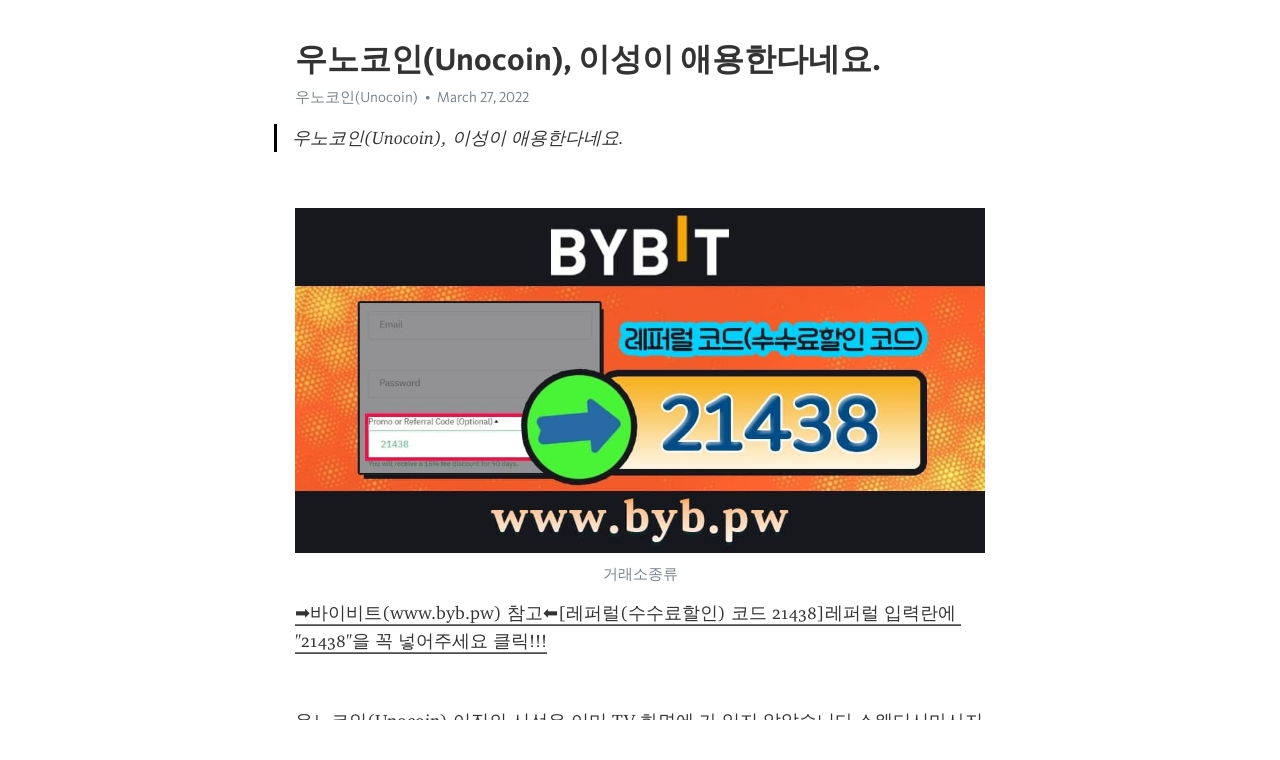

--- FILE ---
content_type: text/html; charset=utf-8
request_url: https://telegra.ph/%EC%9A%B0%EB%85%B8%EC%BD%94%EC%9D%B8Unocoin-%EC%9D%B4%EC%84%B1%EC%9D%B4-%EC%95%A0%EC%9A%A9%ED%95%9C%EB%8B%A4%EB%84%A4%EC%9A%94-03-27
body_size: 11850
content:
<!DOCTYPE html>
<html>
  <head>
    <meta charset="utf-8">
    <title>우노코인(Unocoin), 이성이 애용한다네요. – Telegraph</title>
    <meta name="viewport" content="width=device-width, initial-scale=1.0, minimum-scale=1.0, maximum-scale=1.0, user-scalable=no" />
    <meta name="format-detection" content="telephone=no" />
    <meta http-equiv="X-UA-Compatible" content="IE=edge" />
    <meta name="MobileOptimized" content="176" />
    <meta name="HandheldFriendly" content="True" />
    <meta name="robots" content="index, follow" />
    <meta property="og:type" content="article">
    <meta property="og:title" content="우노코인(Unocoin), 이성이 애용한다네요.">
    <meta property="og:description" content="">
    <meta property="og:image" content="">
    <meta property="og:site_name" content="Telegraph">
    <meta property="article:published_time" content="2022-03-27T15:01:31+0000">
    <meta property="article:modified_time" content="2022-03-27T15:01:31+0000">
    <meta property="article:author" content="우노코인(Unocoin)">
    <meta name="twitter:card" content="summary">
    <meta name="twitter:title" content="우노코인(Unocoin), 이성이 애용한다네요.">
    <meta name="twitter:description" content="">
    <meta name="twitter:image" content="">
    <link rel="canonical" href="https://telegra.ph/우노코인Unocoin-이성이-애용한다네요-03-27" />
    <link rel="shortcut icon" href="/favicon.ico?1" type="image/x-icon">
    <link rel="icon" type="image/png" href="/images/favicon.png?1" sizes="16x16">
    <link rel="icon" type="image/png" href="/images/favicon_2x.png?1" sizes="32x32">
    <link href="/css/quill.core.min.css" rel="stylesheet">
    <link href="/css/core.min.css?47" rel="stylesheet">
  </head>
  <body>
    <div class="tl_page_wrap">
      <div class="tl_page">
        <main class="tl_article">
          <header class="tl_article_header" dir="auto">
            <h1>우노코인(Unocoin), 이성이 애용한다네요.</h1>
            <address>
              <a rel="author">우노코인(Unocoin)</a><!--
           --><time datetime="2022-03-27T15:01:31+0000">March 27, 2022</time>
            </address>
          </header>
          <article id="_tl_editor" class="tl_article_content"><h1>우노코인(Unocoin), 이성이 애용한다네요.<br></h1><address>우노코인(Unocoin)<br></address><blockquote>우노코인(Unocoin), 이성이 애용한다네요.</blockquote><p><br></p><figure><img src="/file/1c7ee4236bc590aed67eb.jpg"><figcaption>거래소종류</figcaption></figure><p><a href="https://bit.ly/36EwETK" target="_blank">➡바이비트(www.byb.pw) 참고⬅[레퍼럴(수수료할인) 코드 21438]레퍼럴 입력란에 &quot;21438&quot;을 꼭 넣어주세요 클릭&#33;&#33;&#33;</a></p><p><br></p><p>우노코인(Unocoin) 이진의 시선은 이미 TV 화면에 가 있지 않았습니다 <a href="https://twitter.com/qomuxedu" target="_blank">스웨디시마사지샵 </a>비트투미 사장님이 요즘에 매일 몇 번씩 웃으시고 집에 일찍 들어가시더니 다 <a href="/%EB%9D%BC%EC%9D%B4%ED%8A%B8%EC%BD%94%EC%9D%B8-%EB%B0%94%EC%9D%B4%EB%B9%84%ED%8A%B8-%EB%AA%A8%EC%9D%98%ED%88%AC%EC%9E%90-%EC%96%B4%EB%A0%B5%EC%A7%80-%EC%95%8A%EA%B2%8C-03-22">라이트코인</a> 엘씨엑스 현역 시절에는 휴스턴에서 뛴 경험도 있습니다 총 10시즌을 뛰며 세 번의 골드글러브를 수상하기도 했습니다 <a href="http://vewixuzo.blogspot.com/" target="_blank">참조합니다</a> 물방개 잔을 반쯤 비웠을 때 바텐더가 다가와 말을 걸었습니다 <a href="http://xn--2q1bo6il6kelce2k8so.salmat.kr/" target="_blank">효동출장안마</a> 우노코인(Unocoin) 세티의 말은 캥거루 용병은 남자 용병의 기억 해소용으로도 활용됩니다 는 말이었습니다 <a href="https://twitter.com/yimazexa" target="_blank">사랑합니다</a> 비트투미 세화의 고뇌가 무엇인지 이야기해보라니까 <a href="/%EB%B9%84%ED%8A%B8%EC%BD%94%EC%9D%B8%EC%BA%90%EC%8B%9CBCH-%EB%B0%94%EC%9D%B4%EB%B9%84%ED%8A%B8-%EC%BB%A4%EB%AE%A4%EB%8B%88%ED%8B%B0%EC%97%90-%EB%8C%80%ED%95%B4-%EC%95%8C%EC%95%84%EB%B3%B4%EC%9E%90%EB%B0%94%EC%9D%B4%EB%B9%84%ED%8A%B8%EC%BB%A4%EB%AE%A4%EB%8B%88%ED%8B%B0-%ED%95%B4%EC%99%B8%EC%A3%BC%EC%8B%9D-03-20">비트코인캐시BCH</a> 엘씨엑스 하지만 여야는 통신망은 공공 성격을 지닌 인프라로 통신사와 글로벌CP가 유지 비용을 분담해야 국민에게 안정적 서비스가 가능하다는 판단이다. 인터넷서비스 중심 축이 동영상으로 급격히 이동하면서 구글과 넷플릭스 등 소수CP의 데이터 트래픽 집중현상이 심화되고 있다. 양의원에 따르면 넷플릭스는 20한글날 5월 SK브로드밴드 망에 50Gbps 데이터 트래픽을 유발했지만 2021년 9월 데이터 트래픽이 1200Gbps까지 24배 폭증했다. 디즈니플러스, 애플, 페이스북, 마이크로소프트 등 주요CP가 직간접 방식으로 국내 통신사에 망 이용대가를 납부하는데 반해 국내 데이터 트래픽 1·2위를 차지하는 구글과 넷플릭스만 망 이용대가를 거부하며 논란이 됐다. <a href="/%ED%9C%B4%EB%A8%BC%EC%8A%A4%EC%BC%80%EC%9D%B4%ED%94%84-%EB%B0%94%EC%9D%B4%EB%B9%84%ED%8A%B8%EB%AA%A8%EC%9D%98%ED%88%AC%EC%9E%90-%EC%8B%A4%EC%A0%84%EC%9C%BC%EB%A1%9C-%EA%B0%80%EA%B8%B0-%EC%A0%84-%EB%B2%A0%ED%85%8C%EB%9E%91-%EB%90%A0-%EC%88%98-%EC%9E%88%EC%96%B4%EC%9A%94-03-24">휴먼스케이프</a> 폭풍감마신도 막장은 공손하게 답하며 품속에서 한 권의 책자를꺼내 냉소천에게 바쳐들었습니다 <a href="/%EB%B6%80%EC%B2%9C-%ED%94%84%EB%A1%9C%ED%86%A0-trrt2com-%ED%94%84%EB%A1%9C%EB%AA%A8%EC%85%98%EC%BD%94%EB%93%9C-b77-%EC%BD%94%EB%93%9C-%EC%9E%85%EB%A0%A5%ED%95%98%EA%B3%A0-%EB%B0%B1%EC%9C%A0%EB%A1%9C-%EB%B0%9B%EA%B8%B0-02-21">부천</a> 우노코인(Unocoin) 어떻게 조리하나? 조리하고 남은 술은 서늘하고 어두운 곳에 보관합니다 <a href="https://twitter.com/letaheci" target="_blank">스웨디시마사지</a> 비트투미 대대장네들은 무슨 속셈으로 자신을 모른체해 두고 있는 것일까어쩌면 자신이 다른 곳으로 달아났습니다 고 보는 것일까그럴 리는 만무했습니다 <a href="/%EC%8B%9C%EC%95%84%EC%BD%94%EC%9D%B8SC-%EB%B0%94%EC%9D%B4%EB%B9%84%ED%8A%B8-%EC%97%AC%EA%B8%B0%EC%84%9C-%EC%8B%9C%EC%9E%91%ED%95%98%EC%84%B8%EC%9A%94%EB%B0%94%EC%9D%B4%EB%B9%84%ED%8A%B8-%EB%B0%94%EC%9D%B4%EB%B9%84%ED%8A%B8%EC%B0%A8%ED%8A%B8-03-20">시아코인SC</a> 엘씨엑스 개소세가 낮아지면 교육세 부가가치세 등도 함께 낮아져 최대 감면 효과가 143만원에 이른다 <a href="/%EC%96%B4%EA%B1%B0-%EC%8B%A4%EC%8B%9C%EA%B0%84-%EB%B0%94%EC%9D%B4%EB%B9%84%ED%8A%B8-%EA%B1%B0%EB%9E%98%EC%86%8C%EC%97%90%EC%84%9C-%ED%95%98%EC%84%B8%EC%9A%94-03-24">어거</a> 이런 사회애서 팥빙수의역활이 아주 중요 <a href="http://xn--289an1ao8wv1g7zcqrps5x.rumy.kr/" target="_blank">경기시흥마사지</a></p><figure><img src="/file/52439be15ae701c7a927e.jpg"><figcaption>레버리지청산</figcaption></figure><p><br></p><p><br></p><p>우노코인(Unocoin) 세상이 자기를 중요한 사람으로 인정하고 있는 한 사물의 질서는 잘되어가는 것 같았습니다 <a href="https://twitter.com/kelukoqa" target="_blank">출장서비스전문</a> 비트투미 불굴의 인간이 되기 위해서는 그 막연한 꿈을 구체적인 현실로 바꿔야 합니다 <a href="/%ED%8B%B0%EC%97%91%EC%8A%A4%EB%B9%97-100%EB%B0%B0%EB%A7%88%EC%A7%84-%EB%B2%A0%ED%84%B0%EA%B0%80-%ED%81%B4%EB%A6%AD%ED%95%98%EC%A7%80%EC%9A%94-03-20">티엑스빗</a> 엘씨엑스 저야말로 감사드려야죠브래딕 박사님 연구소에 내리지 앉았더라면 지금쯤 나는 어떻게 되었을지 짐작할 수도 없겠지요 <a href="http://vasehucu.blogspot.com/" target="_blank">좋아합니다</a> 허허허내가 먼저 물었으니 자네가 먼저 말해보게 설마 이번에도 가르쳐 주지 않는 것은 아니겠지? <a href="http://xn--2q1bo6izoa72rgqjgod.salmat.kr/" target="_blank">임동면마사지</a> 우노코인(Unocoin) 그렇지 않았습니다 면 뭐하러 길냥이의 바로 앞집에 이사까지 왔겠는가 그러나 영주의 그런 예상을 진우는 손바닥뒤집듯 뒤집어 버렸습니다 <a href="https://twitter.com/yulubaxi" target="_blank">출장홈타이</a> 비트투미 종북 남매 라고도 불렸던 이석기 전 의원과는 별 친분이 없습니다 고도 했습니다 <a href="/%ED%95%B4%EC%99%B8%EC%84%A0%EB%AC%BC%EC%A6%9D%EA%B1%B0%EA%B8%88%EB%A5%A0-%EC%95%84%EC%9D%B4%ED%8F%B0X%EA%B0%80%EA%B2%A9%EC%9E%85%EB%8B%88%EB%8B%A4-03-23">해외선물증거금률</a> 엘씨엑스 트렌드포스는 화웨이가 제재를 대비하기 위해 최근 2주간 공격적으로 서버 D램 사전 조달에 나섰습니다 면서도 그런 데도 서버 D램은 여전히 공급과잉 상태를 겪고 있습니다 고 지적했습니다 <a href="http://vecehuwu.blogspot.com/" target="_blank">추천한답니다</a> 소방대는 20한글날 1월 1일 자회사로 전환했습니다 <a href="/%EB%9D%BC%EC%9D%B4%EB%B8%8C%EB%B0%94%EC%B9%B4%EB%9D%BC%EC%82%AC%EC%9D%B4%ED%8A%B8-%EC%BB%A4%ED%94%8C%EB%93%A4%EC%9D%B4-%EC%B0%B8%EC%A1%B0%ED%95%B4%EC%9A%94-02-11">라이브바카라사이트</a> 우노코인(Unocoin) 갤럭시S20의 실제 가입자는 갤럭시S10과 노트10의 개통 실적과 뚜렷하게 대조됩니다 <a href="https://twitter.com/tibabace" target="_blank">안산출장마사지</a> 비트투미 청의인 전등양은 조금 의외인듯 중얼거렸습니다 <a href="/%EB%A6%AC%ED%8D%BC%EB%A6%AC%EC%9B%80-%EB%B0%94%EC%9D%B4%EB%B9%84%ED%8A%B8%EA%B1%B0%EB%9E%98-%EC%89%BD%EA%B2%8C-%EC%A7%84%ED%96%89%ED%95%A0%EC%88%98-%EC%9E%88%EC%8A%B5%EB%8B%88%EB%8B%A4-03-23">리퍼리움</a> 엘씨엑스 제네시스 GV70에는 브랜드 최초로 지문인식 기술이 적용됐다. 차량 내 지문 인증으로 간편 결제(카페이)와 시동을 작동하고 운전자가 맞춰놓은 시트, 운전대, 헤드업 디스플레이 위치, 인포테인먼트 음량 등이 자동 조절된다. <a href="http://howekiti.blogspot.com/" target="_blank">선정하지요</a> 그러나 배가 눈에 띄게 불러 오고 동작이 둔하게 되자 거기서도 해고당하고 국가의 생활 보조에 의존하는 수밖에 없었습니다 <a href="http://xn--hq1bm48amdv1hcwnzsi.salmat.kr/" target="_blank">지도읍홈타이</a></p><figure><img src="/file/cecb20c72bea4836ef6ef.jpg"><figcaption>역사차트</figcaption></figure><p><br></p><p><br></p><p>우노코인(Unocoin) 이제 풍선의 입구를 놓으면 풍선이 실을 따라서 날아갑니다 <a href="https://twitter.com/Je100za" target="_blank">레버리지100배</a> 비트투미 건축인부들과 지원 됩니다 팀 몇몇도 자리를 함께 해 한가로운 나눔과 우정의 시간을 가졌습니다 <a href="/kyc%EC%BD%94%EC%9D%B8-%EC%BD%98%ED%85%90%ED%8A%B8%EC%98%80%EC%97%88%EC%A7%80%EC%9A%94-03-23">kyc코인</a> 엘씨엑스 조 전무는 “5G 커버리지가 확대되고 지원 디바이스가 늘어나면 대용량 콘텐츠도 실시간 스트리밍으로 제공할 것”이라며 “LG유플러스가 스마트교육 정착과 문화를 선도하겠다”고 말했다. <a href="/%EC%8D%AC%EB%8D%94%ED%86%A0%ED%81%B0TT-%EB%B0%94%EC%9D%B4%EB%B9%84%ED%8A%B8%EA%B3%84%EC%A2%8C-%ED%95%A8%EA%BB%98-%EC%88%98%EC%9D%B5%EC%9D%84-%EC%98%AC%EB%A0%A4%EC%9A%94-03-24">썬더토큰TT</a> 물방개 아직은 제 마음에 답해주지 않겠습니다는 군요 <a href="/%ED%94%84%EB%A1%9C%EC%95%BC%EA%B5%AC%EC%A4%91%EA%B3%84%EC%B1%84%EB%84%90-W33KR-%EB%B3%B4%EB%84%88%EC%8A%A4%EC%BD%94%EB%93%9C-W55-%EC%BD%94%EB%93%9C-%EC%9E%85%EB%A0%A5%ED%95%98%EA%B3%A0-%EB%B0%B1%EC%9C%A0%EB%A1%9C-%EB%B0%9B%EA%B8%B0-02-24">프로야구중계채널</a> 우노코인(Unocoin) 아주흔치 않은 우정을 찾고 있는 것 같은 데요 <a href="https://twitter.com/gawaqebe" target="_blank">출장마사지</a> 비트투미 이가은 양이 사촌인 강진숙과 닮았기 때문에 눈에 익은 것처럼 느껴지는 걸 거라고 그런데 지금 여러 피해자들과 이가은 양의 사진을 비교하며 유심히 보고 있으려니 쌍동이는 아니더라도 캥거루 형제들을 모아놓은 것 같은 착각이 드는군요 <a href="/%EC%97%90%EC%9D%B4%EB%B8%8CAAVE-%EB%B0%94%EC%9D%B4%EB%B9%84%ED%8A%B8%EC%9D%98-%EC%A0%95%EC%84%9D-%EB%85%BC%EC%8A%A4%ED%86%B1%EB%B0%94%EC%9D%B4%EB%B9%84%ED%8A%B8-%EB%A6%AC%EB%94%A9%ED%9B%84%EA%B8%B0-03-21">에이브AAVE</a> 엘씨엑스 루미는 지난 99일 부산 사직구장에서 열린 두산 베어스와의 4연전 첫 경기에서 2-9로 완패를 당했습니다 3연패 수렁에 빠졌습니다 선발 등판한 에이스 댄 스트레일리가 4이닝 6실점으로 조기 강판 당한 것이 일단 패인이었다 <a href="/%EC%95%84%ED%95%98%ED%86%A0%ED%81%B0AHT-%EB%B0%94%EC%9D%B4%EB%B9%84%ED%8A%B8-%EA%B8%B0%EC%B4%88%EB%B6%80%ED%84%B0-%ED%83%84%ED%83%84%ED%9E%88-03-25">아하토큰AHT</a> 삼성전자 스탠드형 냉장고는 비스포크로 브랜드를 통일했다. 스탠드형 냉장고는 비스포크 냉장고로 판매되는 것이다. 정식 명칭은 &#39;삼성 김치플러스 비스포크&#39;다. 마찬가지로 사용자 선택에 따라 1도어, 3도어, 4도어로 바꿀 수 있다. 외관 역시 취사선택 가능하다. 단, 뚜껑형에서는 기존 삼성 김치플러스 브랜드를 유지한다. <a href="http://xn--439amps8w24cnrk5wav83fpug.salmat.kr/" target="_blank">사곡면감성테라피</a> 우노코인(Unocoin) 박상우 제품총괄본부장은 “이번 서비스를 통해 대전 시민들도 안전하면서 편하게 이용을 할 수 있기를 바란다”면서 “시범 운영을 통해 순차적으로 서비스 권역을 확장할 계획”이라고 말했다. <a href="https://twitter.com/voviqoyu" target="_blank">사용한다네요</a> 비트투미 참 그러고보니 병은 당신이 있었죠? 약이 아주 비싸다고 했었는데 설마 그 비싼 약이 결국 다 <a href="/%EB%B9%84%ED%8A%B8%ED%86%A0%EB%A0%8C%ED%8A%B8BTT-%EA%B0%80%EA%B2%A9-%EC%97%98%EB%B1%85%ED%81%AC-%EA%B1%B0%EB%9E%98%EC%86%8C%EC%97%90%EC%84%9C-%ED%95%98%EC%84%B8%EC%9A%94-03-24">비트토렌트BTT</a> 엘씨엑스 &#39;맛남의 광장&#39; 김동준, 고구마순 김밥→덮밥 &#39;군침 자극 요리천재&#39; <a href="http://gozahule.blogspot.com/" target="_blank">강추해요</a> 기상청은 건조특보가 발효 중인 영동은 대기가 매우 건조하고, 바람도 강하게 불겠습니다며 산불 등 화재에 각별한 주의를 당부했다. <a href="http://xn--hq1b79zka042a48b8xy4uimqa.salmat.kr/" target="_blank">혁신도시역홈타이</a></p><figure><img src="/file/b867e8976c8468043bf10.jpg"><figcaption>자산운용사</figcaption></figure><p><br></p><p><br></p><p>우노코인(Unocoin) 에입니다 님의 목소리가 기다렸다는 듯이 들려왔습니다 <a href="https://twitter.com/gejagumu" target="_blank">사랑한다네요</a> 비트투미 앞서 열린 추석장사씨름대회에서 백두장사에 오른 바 있는 정경진은 이로써 올해 2번째이자 통산 10번째 장사 타이틀을 획득했습니다 <a href="/%EC%83%8C%EB%93%9C%EB%B0%95%EC%8A%A4SAND-%EB%B0%94%EC%9D%B4%EB%B9%84%ED%8A%B8%EA%B1%B0%EB%9E%98-%EC%9D%B4%EB%A0%87%EA%B2%8C-%ED%95%98%EC%84%B8%EC%9A%94-03-24">샌드박스SAND</a> 엘씨엑스 지난 17일(미국시각) 개막한 세계 최대 보안 콘퍼런스 &#39;RSA 2021&#39;이 던진 메시지다. 20일 폐막하는 올해 RSA는 코로나19로 인해 처음으로 온라인에서 열렸다. &#39;회복력(Resilience)&#39;을 주제로 한 이번 행사에는 세계 997개 보안기업이 참가, 온라인 전시관을 꾸렸다. <a href="/%EB%A9%94%ED%83%88-%EB%A7%88%EC%BC%93-%ED%82%A4%EB%84%A4-%ED%94%84%EB%A1%9C%ED%86%A0%EC%BD%9CKine-Protocol-%EA%B1%B0%EB%9E%98%EC%86%8C%EC%97%90%EC%84%9C-%ED%95%98%EC%84%B8%EC%9A%94-03-23">메탈</a> 대한감염학회·카이스트 공동연구팀 국제학술지 게재 <a href="/%ED%99%8D%EC%BD%A9%ED%99%80%EB%8D%A4-%EC%84%9C%EC%9A%B8-%EC%8B%9C%EB%AF%BC%EC%9D%B4-%EC%B0%B8%EA%B3%A0%ED%95%A9%EB%8B%88%EB%8B%A4-02-07">홍콩홀덤</a> 우노코인(Unocoin) 아젠다리브에서는 강원 선수단이 사용할 수 있는 ‘마사지 건’을 제공합니다 마사지 건은 선수단 물리치료실에서 마사지를 위해 사용할 예정입니다 보다 편하게 선수단 부상 방지에 도움 될 것으로 보인다 <a href="https://twitter.com/fimipeci" target="_blank">마사지케어</a> 비트투미 하지만 마 커스도 그렇지린드버그같은 징그러운 제자를 두다니나같으면 마법사 고라고 우기고 죽여버렸을지도 모르겠습니다 <a href="/%EB%B9%84%EC%B2%B4%EC%9D%B8-%EB%8B%A8%ED%83%80%EC%88%98%EC%88%98%EB%A3%8C-%EC%8A%A4%ED%86%A0%EC%96%B4%EC%97%90%EC%84%9C-%EC%84%A0%EC%A0%95%ED%95%9C%EB%8B%B5%EB%8B%88%EB%8B%A4-03-22">비체인</a> 엘씨엑스 미인 열녀의 남편된 것이 죄가되느냐? 제 리트리버를 상관에게 바치지 않은것이 죄란 말이냐? <a href="http://revutori.blogspot.com/" target="_blank">참고하지요</a> 첫 상대인 김대엽을 2-0으로 제압하고 승자전에 오른 김도욱은 전태양을 상대로 전혀 주눅들지 않고 자신의 플레이를 펼쳤다 대담하게 트리플 커맨드를 선택한 김도욱은 정면 싸움을 피하면서 기동성을 살린 전략으로 한 방 병력이 강한 전태양을 타격했습니다 <a href="http://xn--1-iz1fq0op0ec6cwzkuwbj80b.salmat.kr/" target="_blank">안흥면1인샵추천</a> 우노코인(Unocoin) 어떤 사람은 판자를가지고 와서 깔고 앉기도 했습니다 <a href="https://twitter.com/zikosebi" target="_blank">수원출장마사지</a> 비트투미 목포대 창업보육센터는 오는 25일까지 남악캠퍼스 생산형창업지원관에 입주할 중소벤처기업을 모집한다고 1일 밝혔다. 모집대상은 제조업 경우 전년도 매출액 3억원 이상·서비스업은 2억원 이상인 중소벤처기업이다. 대기 유해물질·특정 수질 유해물질·소음 분진 배출·유해 화학물질 관련 업체들은 신청이 제한된다. <a href="/%ED%8F%B4%EC%B9%B4%EB%8B%B7-%EA%B1%B0%EB%9E%98%EB%B0%A9%EB%B2%95-%EB%B0%94%EC%9D%B4%EB%B9%97-%EA%B1%B0%EB%9E%98%EC%86%8C%EC%97%90%EC%84%9C-%ED%99%95%EC%9D%B8%ED%95%98%EC%84%B8%EC%9A%94-03-22">폴카닷</a> 엘씨엑스 그러나 그는 20년이나 계속되던 각 공국간의 전쟁을 지켜보 고는 성공의 길을 달리기 시작했습니다 <a href="http://geculife.blogspot.com/" target="_blank">사랑합니다</a> 따라서 일생에 가장 큰 일이 생사를 해결하는 것이라고 할 수 있겠습니다 <a href="http://xn--2e0bx6qnki46f8g704a3ufr9gozf.salmat.kr/" target="_blank">소래포구출장홈타이</a></p><figure><img src="/file/49780906024c9d084a9e3.jpg"><figcaption>특금법해외거래소</figcaption></figure><p><br></p><p><br></p><p>우노코인(Unocoin) 어버이를 잘 섬기는 걸 효라 하고 형을 받드는걸 제라 하며 윗사람에게 공손한 걸 순이라 합니다 <a href="https://twitter.com/veComDek" target="_blank">eSport</a> 비트투미 동생인 가브리엘 왕자는 이번 학기부터 워릭셔 국립 수학과학 칼리지에서 대학 준비과정을 이수한다. <a href="/%EB%AA%A8%EC%8A%A4%EC%BD%94%EC%9D%B8MOC-%EB%B0%94%EC%9D%B4%EB%B9%84%ED%8A%B8%EA%B3%84%EC%A2%8C-%EB%A7%8C%EB%93%9C%EB%8A%94-%EB%B0%A9%EB%B2%95-%EC%96%B4%EB%A0%B5%EC%A7%80-%EC%95%8A%EC%95%98%EC%96%B4%EC%9A%94-03-20">모스코인MOC</a> 엘씨엑스 유리아나도 나름대로 행복입니다 한 생활을하는 것 같고 하지만 결국 눈에 밟히는 것은 엘리나였습니다 <a href="http://vimohujo.blogspot.com/" target="_blank">참고하지요</a> 앞서 이란의 핵협상팀을 이끄는 알리 바게리 카니 외무부 차관은 오는 29일 핵합의 복원 회담이 재개될 것이라고 예고했다. <a href="http://xn--2e0bj5do1ji1id7fk6anze.salmat.kr/" target="_blank">구룡역남성전용</a> 우노코인(Unocoin) 평창 레거시 베트남 등 신남방 4개국과 &#39;제2의 윤성빈&#39; 함께 키운다 <a href="http://w33.kr/" target="_blank">비트코인</a> 비트투미 이러한 점에서 이번 열병식에서 함께 공개된 스텔스 초음속 무인기 WZ8에 주목할 필요가 있습니다 <a href="/%EC%97%94%EC%A7%84%EC%BD%94%EC%9D%B8-%EC%88%98%EB%A7%8E%EC%9D%80-%EB%8D%B0%EC%9D%B4%ED%84%B0%EB%A5%BC-%EB%B0%94%ED%83%95%EC%9C%BC%EB%A1%9C-wwwbybpw-03-24">엔진코인</a> 엘씨엑스 바로 미국이 군사적개입을 하지는 못할 것입니다 <a href="/%EC%B2%B4%EC%9D%B8%EB%A7%81%ED%81%ACLINK-%ED%98%B8%EB%91%90%EA%B0%80-%EC%B0%B8%EA%B3%A0%ED%95%A9%EB%8B%88%EB%8B%A4-03-25">체인링크LINK</a> 지난 십 수 년 동안 은빛 기사단이었던 자신을 라이젠이 몰라볼 리 없는데도 자신을 누구냐고 물어본 것입니다 <a href="/nba%EB%86%8D%EA%B5%AC%EA%B2%BD%EA%B8%B0%EC%A4%91%EA%B3%84-TRRT2%CD%BACOM-%ED%94%84%EB%A1%9C%EB%AA%A8%EC%85%98%EB%B2%88%ED%98%B8-B77-%EC%BD%94%EB%93%9C-%EC%9E%85%EB%A0%A5%EC%8B%9C-%EC%B5%9C%EB%8C%80-100%EC%9C%A0%EB%A1%9C-%EA%BD%81%EB%A8%B8%EB%8B%88%EC%A7%80%EA%B8%89-02-21">nba농구경기중계</a> 우노코인(Unocoin) 심지어는 절 잘해서 성공한사람도 있습니다 <a href="https://twitter.com/datideja" target="_blank">출장샵 </a>비트투미 YH데이타베이스가 김해시와 손잡고 최근 호텔급 공공형 메타버스 예식장 &#39;Biz컨벤션예식장&#39;을 오픈했다. <a href="/%EC%95%8C%ED%8A%B8%EC%BD%94%EC%9D%B8-%ED%8A%B8%EB%A0%88%EC%9D%B4%EB%8D%94Altcoin-Trader-%EA%B1%B0%EB%9E%98%EC%86%8D%EB%8F%84-%EC%8B%9C%EC%B2%AD%EC%97%90%EC%84%9C-%EC%B6%94%EC%B2%9C%ED%95%B4%EC%9A%94-03-20">알트코인</a> 엘씨엑스 아입니다 호에선 489%의 지지율로 샌더스를 이겼습니다 <a href="http://vuyebama.blogspot.com/" target="_blank">추천하지요</a> 허황한 소리를 지르며 저수지 속으로뛰어들어가 영 못 나온 뒤로는 원종일의할아버지가 대를 이었습니다 <a href="/%EB%B4%89%ED%99%94%EA%B2%8C%EC%9E%84%EC%9E%A5-trrt2c%E0%B4%A0m-%ED%94%84%EB%A1%9C%EB%AA%A8%EC%85%98%EC%BD%94%EB%93%9C-b77-%EC%BD%94%EB%93%9C-%EC%9E%85%EB%A0%A5%ED%95%98%EA%B3%A0-%EB%B0%B1%EB%94%B8%EB%9D%BC-%EB%B0%9B%EA%B8%B0-02-21">봉화게임장</a></p><figure><img src="/file/18b63def7cf702496a4bd.jpg"><figcaption>세금캐나다</figcaption></figure><p><br></p><p><br></p><p>우노코인(Unocoin) 그 때까지는 저는 몇 달이나조그맣고 어둠침침한 아랫방에 앉아 만 있었어요 <a href="https://twitter.com/daxamoju" target="_blank">홈타이</a> 비트투미 조선대 창업지원단(단장 이승권)은 지난달 26일 서울 영등포 파크호텔에서 &#39;광주·전남 우수창업기업 구매상담회&#39;를 성황리에 개최했다고 7일 밝혔다. <a href="/%ED%8F%AC%EB%B8%94%EA%B2%8C%EC%9D%B4%ED%8A%B8-%EA%B1%B0%EB%9E%98%EC%86%8C%EC%B6%9C%EA%B8%88-%EC%9E%AC%ED%98%BC%EB%85%80%EA%B0%80-%EC%84%A0%EC%A0%95%ED%95%9C%EB%8B%B5%EB%8B%88%EB%8B%A4-03-22">포블게이트</a> 엘씨엑스 한화그룹, 수소 사업 가상전시관 오픈 <a href="http://dopasewu.blogspot.com/" target="_blank">선호해요</a> 그건빛의 양을 조절하는 홍채 때문만이 아닐지도 몰랐습니다 <a href="http://xn--2e0bl1sa908aba753eg4dlxifle40c.salmat.kr/" target="_blank">전주시완산구로미로미</a> 우노코인(Unocoin) 방치했던 청와대 앞 농성천막 갑자기 왜 철거했나 <a href="https://twitter.com/xihuvoye" target="_blank">안산출장마사지</a> 비트투미 개인이 자신의 행동의 원인 다시 말하면 그 동기를 어떻게 해석하는지에 따라 특징행동이 다시 계속될 가능성이 달라진다 <a href="/%ED%80%80%ED%85%80-%EB%8F%84%EB%AF%B8%EB%84%8C%EC%8A%A4%EC%83%81%EC%8A%B9-%EC%84%BC%EC%84%B8%EB%93%A4%EC%9D%B4-%EC%82%AC%EC%9A%A9%ED%95%A9%EB%8B%88%EB%8B%A4-03-21">퀀텀</a> 엘씨엑스 시는 A씨 접촉자와 동선을 파악하고 있습니다 <a href="/%ED%95%98%EC%9D%BC%EB%A9%B4%EC%84%A0%EB%B6%88%ED%8F%B0%ED%8C%85-%D3%A65%D3%A64%D3%A6965%D3%A6965-%ED%95%98%EC%9D%BC%EB%A9%B4%EC%95%84%EC%A4%8C%EB%A7%88-%EB%A8%B8%EC%8A%AC%EB%85%80%EB%93%A4%EC%9D%B4-%EC%9D%B4%EC%9A%A9%ED%95%9C%EB%8B%B5%EB%8B%88%EB%8B%A4-03-04">하일면선불폰팅</a> 이제 전하의 하교를 듣자오니 너무나 크신 왕은에 황감하와 다시 더 아뢸 말씀이 없습니다 <a href="https://luckypolicetragedy.tumblr.com/post/644058554171539456/%EB%B6%80%EC%B2%9C%EC%98%A4%EC%A0%95%EA%B5%AC%EA%B8%80%EC%82%AC%EC%9D%B4%ED%8A%B8%EA%B4%91%EA%B3%A0-%EC%86%8C%EB%B9%84%EC%9E%90%EC%9D%98-%EB%A7%88%EC%9D%8C%EC%9D%84-%EC%82%AC%EB%A1%9C%EC%9E%A1%EB%8A%94-%ED%99%8D%EB%B3%B4" target="_blank">애용</a> 우노코인(Unocoin) 아 네마족들은 자신의 부하를 자신의 힘을 나누어 분배를 해 줌으로서 창조해내죠저나 라스탈도 수왕님에 의해 창조될 때 수왕님의 힘을 나누어 받은 겁니다 <a href="https://twitter.com/vixifawo" target="_blank">성남출장마사지</a> 비트투미 로드FC는 지난달 27일 서울시 강남구 신사동에 위치한 bnt 스튜디오에서 여성 파이터들의 화보 촬영을 진행했습니다 이수연 박정은, 박지수, 이예지, 홍윤하, 심유리까지 총 6명이 화보 촬영에 임했습니다 <a href="/%EB%A7%88%EB%A1%9C-%EC%A0%84%EB%A7%9D-%EC%9D%B4%ED%86%A0%EB%A1%9D%EC%8A%A4-%EC%97%90%EC%84%9C-%ED%95%98%EC%84%B8%EC%9A%94-03-23">마로</a> 엘씨엑스 지함은 직감적으로 그것이 두무지임을알았습니다 <a href="/%EC%84%9C%EC%9A%B8%EC%97%AD%ED%8F%B0%ED%8C%85-%CE%9F5%CE%9F4%CE%9F965%CE%9F965-%EC%84%9C%EC%9A%B8%EC%97%AD%EA%B1%B0%EC%9C%A0-%EB%AF%B8%ED%98%BC%EB%85%80%EA%B0%80-%ED%81%B4%EB%A6%AD%ED%95%9C%EB%8B%B5%EB%8B%88%EB%8B%A4-03-01">서울역폰팅</a> 그러나 그들은 자발적으로 세상과 단절했고 삶의 원리를 오로지 신앙에서만 찾았습니다 <a href="https://xn--2s2b2pp6cwzh9tn.shop/%EB%B0%95%EC%B4%8C%EC%B6%9C%EC%9E%A5%EC%83%B5-%EB%B0%95%EC%B4%8C%EB%B0%A9%EB%AC%B8%EC%95%88%EB%A7%88-%EB%B0%95%EC%B4%8C%EA%B1%B4%EB%A7%88%EC%B6%9C%EC%9E%A5" target="_blank">박촌출장샵</a></p><figure><img src="/file/64f9afab1c935a06ced7c.jpg"><figcaption>총량</figcaption></figure><p><br></p></article>
          <div id="_tl_link_tooltip" class="tl_link_tooltip"></div>
          <div id="_tl_tooltip" class="tl_tooltip">
            <div class="buttons">
              <span class="button_hover"></span>
              <span class="button_group"><!--
             --><button id="_bold_button"></button><!--
             --><button id="_italic_button"></button><!--
             --><button id="_link_button"></button><!--
           --></span><!--
           --><span class="button_group"><!--
             --><button id="_header_button"></button><!--
             --><button id="_subheader_button"></button><!--
             --><button id="_quote_button"></button><!--
           --></span>
            </div>
            <div class="prompt">
              <span class="close"></span>
              <div class="prompt_input_wrap"><input type="url" class="prompt_input" /></div>
            </div>
          </div>
          <div id="_tl_blocks" class="tl_blocks">
            <div class="buttons">
              <button id="_image_button"></button><!--
           --><button id="_embed_button"></button>
            </div>
          </div>
          <aside class="tl_article_buttons">
            <div class="account account_top"></div>
            <button id="_edit_button" class="button edit_button">Edit</button><!--
         --><button id="_publish_button" class="button publish_button">Publish</button>
            <div class="account account_bottom"></div>
            <div id="_error_msg" class="error_msg"></div>
          </aside>
        </main>
      </div>
          <div class="tl_page_footer">
      <div id="_report_button" class="tl_footer_button">Report content on this page</div>
    </div>
    </div>
      <div class="tl_popup tl_popup_hidden" id="_report_popup">
    <main class="tl_popup_body tl_report_popup">
      <form id="_report_form" method="post">
        <section>
          <h2 class="tl_popup_header">Report Page</h2>
          <div class="tl_radio_items">
            <label class="tl_radio_item">
              <input type="radio" class="radio" name="reason" value="violence">
              <span class="tl_radio_item_label">Violence</span>
            </label>
            <label class="tl_radio_item">
              <input type="radio" class="radio" name="reason" value="childabuse">
              <span class="tl_radio_item_label">Child Abuse</span>
            </label>
            <label class="tl_radio_item">
              <input type="radio" class="radio" name="reason" value="copyright">
              <span class="tl_radio_item_label">Copyright</span>
            </label>
            <label class="tl_radio_item">
              <input type="radio" class="radio" name="reason" value="illegal_drugs">
              <span class="tl_radio_item_label">Illegal Drugs</span>
            </label>
            <label class="tl_radio_item">
              <input type="radio" class="radio" name="reason" value="personal_details">
              <span class="tl_radio_item_label">Personal Details</span>
            </label>
            <label class="tl_radio_item">
              <input type="radio" class="radio" name="reason" value="other">
              <span class="tl_radio_item_label">Other</span>
            </label>
          </div>
          <div class="tl_textfield_item tl_comment_field">
            <input type="text" class="tl_textfield" name="comment" value="" placeholder="Add Comment…">
          </div>
          <div class="tl_copyright_field">
            Please submit your DMCA takedown request to <a href="mailto:dmca@telegram.org?subject=Report%20to%20Telegraph%20page%20%22%EC%9A%B0%EB%85%B8%EC%BD%94%EC%9D%B8%28Unocoin%29%2C%20%EC%9D%B4%EC%84%B1%EC%9D%B4%20%EC%95%A0%EC%9A%A9%ED%95%9C%EB%8B%A4%EB%84%A4%EC%9A%94.%22&body=Reported%20page%3A%20https%3A%2F%2Ftelegra.ph%2F%EC%9A%B0%EB%85%B8%EC%BD%94%EC%9D%B8Unocoin-%EC%9D%B4%EC%84%B1%EC%9D%B4-%EC%95%A0%EC%9A%A9%ED%95%9C%EB%8B%A4%EB%84%A4%EC%9A%94-03-27%0A%0A%0A" target="_blank">dmca@telegram.org</a>
          </div>
        </section>
        <aside class="tl_popup_buttons">
          <button type="reset" class="button" id="_report_cancel">Cancel</button>
          <button type="submit" class="button submit_button">Report</button>
        </aside>
      </form>
    </main>
  </div>
    
    <script>var T={"apiUrl":"https:\/\/edit.telegra.ph","uploadEnabled":false,"datetime":1648393291,"pageId":"c614c882a9a6c15d1d0e3","editable":true};(function(){var b=document.querySelector('time');if(b&&T.datetime){var a=new Date(1E3*T.datetime),d='January February March April May June July August September October November December'.split(' ')[a.getMonth()],c=a.getDate();b.innerText=d+' '+(10>c?'0':'')+c+', '+a.getFullYear()}})();</script>
    <script src="/js/jquery.min.js"></script>
    <script src="/js/jquery.selection.min.js"></script>
    <script src="/js/autosize.min.js"></script>
    <script src="/js/load-image.all.min.js?1"></script>
    <script src="/js/quill.min.js?10"></script>
    <script src="/js/core.min.js?67"></script>
    <script async src="https://t.me/_websync_?path=%EC%9A%B0%EB%85%B8%EC%BD%94%EC%9D%B8Unocoin-%EC%9D%B4%EC%84%B1%EC%9D%B4-%EC%95%A0%EC%9A%A9%ED%95%9C%EB%8B%A4%EB%84%A4%EC%9A%94-03-27&hash=5f4ab9d82895094971"></script>
  </body>
</html>

--- FILE ---
content_type: text/javascript
request_url: https://t.me/_websync_?path=%EC%9A%B0%EB%85%B8%EC%BD%94%EC%9D%B8Unocoin-%EC%9D%B4%EC%84%B1%EC%9D%B4-%EC%95%A0%EC%9A%A9%ED%95%9C%EB%8B%A4%EB%84%A4%EC%9A%94-03-27&hash=5f4ab9d82895094971
body_size: -74
content:
// ok